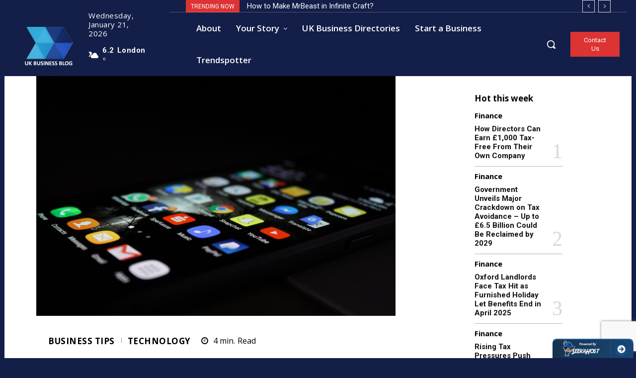

--- FILE ---
content_type: text/html; charset=utf-8
request_url: https://www.google.com/recaptcha/api2/anchor?ar=1&k=6Lf6gMsUAAAAAMJbdvo_3Tb9CNZM16buGsj_QBBe&co=aHR0cHM6Ly9idXNpbmVzcy5jbGlja2RvLmNvLnVrOjQ0Mw..&hl=en&v=PoyoqOPhxBO7pBk68S4YbpHZ&size=invisible&anchor-ms=20000&execute-ms=30000&cb=1rb0pqtamppm
body_size: 48592
content:
<!DOCTYPE HTML><html dir="ltr" lang="en"><head><meta http-equiv="Content-Type" content="text/html; charset=UTF-8">
<meta http-equiv="X-UA-Compatible" content="IE=edge">
<title>reCAPTCHA</title>
<style type="text/css">
/* cyrillic-ext */
@font-face {
  font-family: 'Roboto';
  font-style: normal;
  font-weight: 400;
  font-stretch: 100%;
  src: url(//fonts.gstatic.com/s/roboto/v48/KFO7CnqEu92Fr1ME7kSn66aGLdTylUAMa3GUBHMdazTgWw.woff2) format('woff2');
  unicode-range: U+0460-052F, U+1C80-1C8A, U+20B4, U+2DE0-2DFF, U+A640-A69F, U+FE2E-FE2F;
}
/* cyrillic */
@font-face {
  font-family: 'Roboto';
  font-style: normal;
  font-weight: 400;
  font-stretch: 100%;
  src: url(//fonts.gstatic.com/s/roboto/v48/KFO7CnqEu92Fr1ME7kSn66aGLdTylUAMa3iUBHMdazTgWw.woff2) format('woff2');
  unicode-range: U+0301, U+0400-045F, U+0490-0491, U+04B0-04B1, U+2116;
}
/* greek-ext */
@font-face {
  font-family: 'Roboto';
  font-style: normal;
  font-weight: 400;
  font-stretch: 100%;
  src: url(//fonts.gstatic.com/s/roboto/v48/KFO7CnqEu92Fr1ME7kSn66aGLdTylUAMa3CUBHMdazTgWw.woff2) format('woff2');
  unicode-range: U+1F00-1FFF;
}
/* greek */
@font-face {
  font-family: 'Roboto';
  font-style: normal;
  font-weight: 400;
  font-stretch: 100%;
  src: url(//fonts.gstatic.com/s/roboto/v48/KFO7CnqEu92Fr1ME7kSn66aGLdTylUAMa3-UBHMdazTgWw.woff2) format('woff2');
  unicode-range: U+0370-0377, U+037A-037F, U+0384-038A, U+038C, U+038E-03A1, U+03A3-03FF;
}
/* math */
@font-face {
  font-family: 'Roboto';
  font-style: normal;
  font-weight: 400;
  font-stretch: 100%;
  src: url(//fonts.gstatic.com/s/roboto/v48/KFO7CnqEu92Fr1ME7kSn66aGLdTylUAMawCUBHMdazTgWw.woff2) format('woff2');
  unicode-range: U+0302-0303, U+0305, U+0307-0308, U+0310, U+0312, U+0315, U+031A, U+0326-0327, U+032C, U+032F-0330, U+0332-0333, U+0338, U+033A, U+0346, U+034D, U+0391-03A1, U+03A3-03A9, U+03B1-03C9, U+03D1, U+03D5-03D6, U+03F0-03F1, U+03F4-03F5, U+2016-2017, U+2034-2038, U+203C, U+2040, U+2043, U+2047, U+2050, U+2057, U+205F, U+2070-2071, U+2074-208E, U+2090-209C, U+20D0-20DC, U+20E1, U+20E5-20EF, U+2100-2112, U+2114-2115, U+2117-2121, U+2123-214F, U+2190, U+2192, U+2194-21AE, U+21B0-21E5, U+21F1-21F2, U+21F4-2211, U+2213-2214, U+2216-22FF, U+2308-230B, U+2310, U+2319, U+231C-2321, U+2336-237A, U+237C, U+2395, U+239B-23B7, U+23D0, U+23DC-23E1, U+2474-2475, U+25AF, U+25B3, U+25B7, U+25BD, U+25C1, U+25CA, U+25CC, U+25FB, U+266D-266F, U+27C0-27FF, U+2900-2AFF, U+2B0E-2B11, U+2B30-2B4C, U+2BFE, U+3030, U+FF5B, U+FF5D, U+1D400-1D7FF, U+1EE00-1EEFF;
}
/* symbols */
@font-face {
  font-family: 'Roboto';
  font-style: normal;
  font-weight: 400;
  font-stretch: 100%;
  src: url(//fonts.gstatic.com/s/roboto/v48/KFO7CnqEu92Fr1ME7kSn66aGLdTylUAMaxKUBHMdazTgWw.woff2) format('woff2');
  unicode-range: U+0001-000C, U+000E-001F, U+007F-009F, U+20DD-20E0, U+20E2-20E4, U+2150-218F, U+2190, U+2192, U+2194-2199, U+21AF, U+21E6-21F0, U+21F3, U+2218-2219, U+2299, U+22C4-22C6, U+2300-243F, U+2440-244A, U+2460-24FF, U+25A0-27BF, U+2800-28FF, U+2921-2922, U+2981, U+29BF, U+29EB, U+2B00-2BFF, U+4DC0-4DFF, U+FFF9-FFFB, U+10140-1018E, U+10190-1019C, U+101A0, U+101D0-101FD, U+102E0-102FB, U+10E60-10E7E, U+1D2C0-1D2D3, U+1D2E0-1D37F, U+1F000-1F0FF, U+1F100-1F1AD, U+1F1E6-1F1FF, U+1F30D-1F30F, U+1F315, U+1F31C, U+1F31E, U+1F320-1F32C, U+1F336, U+1F378, U+1F37D, U+1F382, U+1F393-1F39F, U+1F3A7-1F3A8, U+1F3AC-1F3AF, U+1F3C2, U+1F3C4-1F3C6, U+1F3CA-1F3CE, U+1F3D4-1F3E0, U+1F3ED, U+1F3F1-1F3F3, U+1F3F5-1F3F7, U+1F408, U+1F415, U+1F41F, U+1F426, U+1F43F, U+1F441-1F442, U+1F444, U+1F446-1F449, U+1F44C-1F44E, U+1F453, U+1F46A, U+1F47D, U+1F4A3, U+1F4B0, U+1F4B3, U+1F4B9, U+1F4BB, U+1F4BF, U+1F4C8-1F4CB, U+1F4D6, U+1F4DA, U+1F4DF, U+1F4E3-1F4E6, U+1F4EA-1F4ED, U+1F4F7, U+1F4F9-1F4FB, U+1F4FD-1F4FE, U+1F503, U+1F507-1F50B, U+1F50D, U+1F512-1F513, U+1F53E-1F54A, U+1F54F-1F5FA, U+1F610, U+1F650-1F67F, U+1F687, U+1F68D, U+1F691, U+1F694, U+1F698, U+1F6AD, U+1F6B2, U+1F6B9-1F6BA, U+1F6BC, U+1F6C6-1F6CF, U+1F6D3-1F6D7, U+1F6E0-1F6EA, U+1F6F0-1F6F3, U+1F6F7-1F6FC, U+1F700-1F7FF, U+1F800-1F80B, U+1F810-1F847, U+1F850-1F859, U+1F860-1F887, U+1F890-1F8AD, U+1F8B0-1F8BB, U+1F8C0-1F8C1, U+1F900-1F90B, U+1F93B, U+1F946, U+1F984, U+1F996, U+1F9E9, U+1FA00-1FA6F, U+1FA70-1FA7C, U+1FA80-1FA89, U+1FA8F-1FAC6, U+1FACE-1FADC, U+1FADF-1FAE9, U+1FAF0-1FAF8, U+1FB00-1FBFF;
}
/* vietnamese */
@font-face {
  font-family: 'Roboto';
  font-style: normal;
  font-weight: 400;
  font-stretch: 100%;
  src: url(//fonts.gstatic.com/s/roboto/v48/KFO7CnqEu92Fr1ME7kSn66aGLdTylUAMa3OUBHMdazTgWw.woff2) format('woff2');
  unicode-range: U+0102-0103, U+0110-0111, U+0128-0129, U+0168-0169, U+01A0-01A1, U+01AF-01B0, U+0300-0301, U+0303-0304, U+0308-0309, U+0323, U+0329, U+1EA0-1EF9, U+20AB;
}
/* latin-ext */
@font-face {
  font-family: 'Roboto';
  font-style: normal;
  font-weight: 400;
  font-stretch: 100%;
  src: url(//fonts.gstatic.com/s/roboto/v48/KFO7CnqEu92Fr1ME7kSn66aGLdTylUAMa3KUBHMdazTgWw.woff2) format('woff2');
  unicode-range: U+0100-02BA, U+02BD-02C5, U+02C7-02CC, U+02CE-02D7, U+02DD-02FF, U+0304, U+0308, U+0329, U+1D00-1DBF, U+1E00-1E9F, U+1EF2-1EFF, U+2020, U+20A0-20AB, U+20AD-20C0, U+2113, U+2C60-2C7F, U+A720-A7FF;
}
/* latin */
@font-face {
  font-family: 'Roboto';
  font-style: normal;
  font-weight: 400;
  font-stretch: 100%;
  src: url(//fonts.gstatic.com/s/roboto/v48/KFO7CnqEu92Fr1ME7kSn66aGLdTylUAMa3yUBHMdazQ.woff2) format('woff2');
  unicode-range: U+0000-00FF, U+0131, U+0152-0153, U+02BB-02BC, U+02C6, U+02DA, U+02DC, U+0304, U+0308, U+0329, U+2000-206F, U+20AC, U+2122, U+2191, U+2193, U+2212, U+2215, U+FEFF, U+FFFD;
}
/* cyrillic-ext */
@font-face {
  font-family: 'Roboto';
  font-style: normal;
  font-weight: 500;
  font-stretch: 100%;
  src: url(//fonts.gstatic.com/s/roboto/v48/KFO7CnqEu92Fr1ME7kSn66aGLdTylUAMa3GUBHMdazTgWw.woff2) format('woff2');
  unicode-range: U+0460-052F, U+1C80-1C8A, U+20B4, U+2DE0-2DFF, U+A640-A69F, U+FE2E-FE2F;
}
/* cyrillic */
@font-face {
  font-family: 'Roboto';
  font-style: normal;
  font-weight: 500;
  font-stretch: 100%;
  src: url(//fonts.gstatic.com/s/roboto/v48/KFO7CnqEu92Fr1ME7kSn66aGLdTylUAMa3iUBHMdazTgWw.woff2) format('woff2');
  unicode-range: U+0301, U+0400-045F, U+0490-0491, U+04B0-04B1, U+2116;
}
/* greek-ext */
@font-face {
  font-family: 'Roboto';
  font-style: normal;
  font-weight: 500;
  font-stretch: 100%;
  src: url(//fonts.gstatic.com/s/roboto/v48/KFO7CnqEu92Fr1ME7kSn66aGLdTylUAMa3CUBHMdazTgWw.woff2) format('woff2');
  unicode-range: U+1F00-1FFF;
}
/* greek */
@font-face {
  font-family: 'Roboto';
  font-style: normal;
  font-weight: 500;
  font-stretch: 100%;
  src: url(//fonts.gstatic.com/s/roboto/v48/KFO7CnqEu92Fr1ME7kSn66aGLdTylUAMa3-UBHMdazTgWw.woff2) format('woff2');
  unicode-range: U+0370-0377, U+037A-037F, U+0384-038A, U+038C, U+038E-03A1, U+03A3-03FF;
}
/* math */
@font-face {
  font-family: 'Roboto';
  font-style: normal;
  font-weight: 500;
  font-stretch: 100%;
  src: url(//fonts.gstatic.com/s/roboto/v48/KFO7CnqEu92Fr1ME7kSn66aGLdTylUAMawCUBHMdazTgWw.woff2) format('woff2');
  unicode-range: U+0302-0303, U+0305, U+0307-0308, U+0310, U+0312, U+0315, U+031A, U+0326-0327, U+032C, U+032F-0330, U+0332-0333, U+0338, U+033A, U+0346, U+034D, U+0391-03A1, U+03A3-03A9, U+03B1-03C9, U+03D1, U+03D5-03D6, U+03F0-03F1, U+03F4-03F5, U+2016-2017, U+2034-2038, U+203C, U+2040, U+2043, U+2047, U+2050, U+2057, U+205F, U+2070-2071, U+2074-208E, U+2090-209C, U+20D0-20DC, U+20E1, U+20E5-20EF, U+2100-2112, U+2114-2115, U+2117-2121, U+2123-214F, U+2190, U+2192, U+2194-21AE, U+21B0-21E5, U+21F1-21F2, U+21F4-2211, U+2213-2214, U+2216-22FF, U+2308-230B, U+2310, U+2319, U+231C-2321, U+2336-237A, U+237C, U+2395, U+239B-23B7, U+23D0, U+23DC-23E1, U+2474-2475, U+25AF, U+25B3, U+25B7, U+25BD, U+25C1, U+25CA, U+25CC, U+25FB, U+266D-266F, U+27C0-27FF, U+2900-2AFF, U+2B0E-2B11, U+2B30-2B4C, U+2BFE, U+3030, U+FF5B, U+FF5D, U+1D400-1D7FF, U+1EE00-1EEFF;
}
/* symbols */
@font-face {
  font-family: 'Roboto';
  font-style: normal;
  font-weight: 500;
  font-stretch: 100%;
  src: url(//fonts.gstatic.com/s/roboto/v48/KFO7CnqEu92Fr1ME7kSn66aGLdTylUAMaxKUBHMdazTgWw.woff2) format('woff2');
  unicode-range: U+0001-000C, U+000E-001F, U+007F-009F, U+20DD-20E0, U+20E2-20E4, U+2150-218F, U+2190, U+2192, U+2194-2199, U+21AF, U+21E6-21F0, U+21F3, U+2218-2219, U+2299, U+22C4-22C6, U+2300-243F, U+2440-244A, U+2460-24FF, U+25A0-27BF, U+2800-28FF, U+2921-2922, U+2981, U+29BF, U+29EB, U+2B00-2BFF, U+4DC0-4DFF, U+FFF9-FFFB, U+10140-1018E, U+10190-1019C, U+101A0, U+101D0-101FD, U+102E0-102FB, U+10E60-10E7E, U+1D2C0-1D2D3, U+1D2E0-1D37F, U+1F000-1F0FF, U+1F100-1F1AD, U+1F1E6-1F1FF, U+1F30D-1F30F, U+1F315, U+1F31C, U+1F31E, U+1F320-1F32C, U+1F336, U+1F378, U+1F37D, U+1F382, U+1F393-1F39F, U+1F3A7-1F3A8, U+1F3AC-1F3AF, U+1F3C2, U+1F3C4-1F3C6, U+1F3CA-1F3CE, U+1F3D4-1F3E0, U+1F3ED, U+1F3F1-1F3F3, U+1F3F5-1F3F7, U+1F408, U+1F415, U+1F41F, U+1F426, U+1F43F, U+1F441-1F442, U+1F444, U+1F446-1F449, U+1F44C-1F44E, U+1F453, U+1F46A, U+1F47D, U+1F4A3, U+1F4B0, U+1F4B3, U+1F4B9, U+1F4BB, U+1F4BF, U+1F4C8-1F4CB, U+1F4D6, U+1F4DA, U+1F4DF, U+1F4E3-1F4E6, U+1F4EA-1F4ED, U+1F4F7, U+1F4F9-1F4FB, U+1F4FD-1F4FE, U+1F503, U+1F507-1F50B, U+1F50D, U+1F512-1F513, U+1F53E-1F54A, U+1F54F-1F5FA, U+1F610, U+1F650-1F67F, U+1F687, U+1F68D, U+1F691, U+1F694, U+1F698, U+1F6AD, U+1F6B2, U+1F6B9-1F6BA, U+1F6BC, U+1F6C6-1F6CF, U+1F6D3-1F6D7, U+1F6E0-1F6EA, U+1F6F0-1F6F3, U+1F6F7-1F6FC, U+1F700-1F7FF, U+1F800-1F80B, U+1F810-1F847, U+1F850-1F859, U+1F860-1F887, U+1F890-1F8AD, U+1F8B0-1F8BB, U+1F8C0-1F8C1, U+1F900-1F90B, U+1F93B, U+1F946, U+1F984, U+1F996, U+1F9E9, U+1FA00-1FA6F, U+1FA70-1FA7C, U+1FA80-1FA89, U+1FA8F-1FAC6, U+1FACE-1FADC, U+1FADF-1FAE9, U+1FAF0-1FAF8, U+1FB00-1FBFF;
}
/* vietnamese */
@font-face {
  font-family: 'Roboto';
  font-style: normal;
  font-weight: 500;
  font-stretch: 100%;
  src: url(//fonts.gstatic.com/s/roboto/v48/KFO7CnqEu92Fr1ME7kSn66aGLdTylUAMa3OUBHMdazTgWw.woff2) format('woff2');
  unicode-range: U+0102-0103, U+0110-0111, U+0128-0129, U+0168-0169, U+01A0-01A1, U+01AF-01B0, U+0300-0301, U+0303-0304, U+0308-0309, U+0323, U+0329, U+1EA0-1EF9, U+20AB;
}
/* latin-ext */
@font-face {
  font-family: 'Roboto';
  font-style: normal;
  font-weight: 500;
  font-stretch: 100%;
  src: url(//fonts.gstatic.com/s/roboto/v48/KFO7CnqEu92Fr1ME7kSn66aGLdTylUAMa3KUBHMdazTgWw.woff2) format('woff2');
  unicode-range: U+0100-02BA, U+02BD-02C5, U+02C7-02CC, U+02CE-02D7, U+02DD-02FF, U+0304, U+0308, U+0329, U+1D00-1DBF, U+1E00-1E9F, U+1EF2-1EFF, U+2020, U+20A0-20AB, U+20AD-20C0, U+2113, U+2C60-2C7F, U+A720-A7FF;
}
/* latin */
@font-face {
  font-family: 'Roboto';
  font-style: normal;
  font-weight: 500;
  font-stretch: 100%;
  src: url(//fonts.gstatic.com/s/roboto/v48/KFO7CnqEu92Fr1ME7kSn66aGLdTylUAMa3yUBHMdazQ.woff2) format('woff2');
  unicode-range: U+0000-00FF, U+0131, U+0152-0153, U+02BB-02BC, U+02C6, U+02DA, U+02DC, U+0304, U+0308, U+0329, U+2000-206F, U+20AC, U+2122, U+2191, U+2193, U+2212, U+2215, U+FEFF, U+FFFD;
}
/* cyrillic-ext */
@font-face {
  font-family: 'Roboto';
  font-style: normal;
  font-weight: 900;
  font-stretch: 100%;
  src: url(//fonts.gstatic.com/s/roboto/v48/KFO7CnqEu92Fr1ME7kSn66aGLdTylUAMa3GUBHMdazTgWw.woff2) format('woff2');
  unicode-range: U+0460-052F, U+1C80-1C8A, U+20B4, U+2DE0-2DFF, U+A640-A69F, U+FE2E-FE2F;
}
/* cyrillic */
@font-face {
  font-family: 'Roboto';
  font-style: normal;
  font-weight: 900;
  font-stretch: 100%;
  src: url(//fonts.gstatic.com/s/roboto/v48/KFO7CnqEu92Fr1ME7kSn66aGLdTylUAMa3iUBHMdazTgWw.woff2) format('woff2');
  unicode-range: U+0301, U+0400-045F, U+0490-0491, U+04B0-04B1, U+2116;
}
/* greek-ext */
@font-face {
  font-family: 'Roboto';
  font-style: normal;
  font-weight: 900;
  font-stretch: 100%;
  src: url(//fonts.gstatic.com/s/roboto/v48/KFO7CnqEu92Fr1ME7kSn66aGLdTylUAMa3CUBHMdazTgWw.woff2) format('woff2');
  unicode-range: U+1F00-1FFF;
}
/* greek */
@font-face {
  font-family: 'Roboto';
  font-style: normal;
  font-weight: 900;
  font-stretch: 100%;
  src: url(//fonts.gstatic.com/s/roboto/v48/KFO7CnqEu92Fr1ME7kSn66aGLdTylUAMa3-UBHMdazTgWw.woff2) format('woff2');
  unicode-range: U+0370-0377, U+037A-037F, U+0384-038A, U+038C, U+038E-03A1, U+03A3-03FF;
}
/* math */
@font-face {
  font-family: 'Roboto';
  font-style: normal;
  font-weight: 900;
  font-stretch: 100%;
  src: url(//fonts.gstatic.com/s/roboto/v48/KFO7CnqEu92Fr1ME7kSn66aGLdTylUAMawCUBHMdazTgWw.woff2) format('woff2');
  unicode-range: U+0302-0303, U+0305, U+0307-0308, U+0310, U+0312, U+0315, U+031A, U+0326-0327, U+032C, U+032F-0330, U+0332-0333, U+0338, U+033A, U+0346, U+034D, U+0391-03A1, U+03A3-03A9, U+03B1-03C9, U+03D1, U+03D5-03D6, U+03F0-03F1, U+03F4-03F5, U+2016-2017, U+2034-2038, U+203C, U+2040, U+2043, U+2047, U+2050, U+2057, U+205F, U+2070-2071, U+2074-208E, U+2090-209C, U+20D0-20DC, U+20E1, U+20E5-20EF, U+2100-2112, U+2114-2115, U+2117-2121, U+2123-214F, U+2190, U+2192, U+2194-21AE, U+21B0-21E5, U+21F1-21F2, U+21F4-2211, U+2213-2214, U+2216-22FF, U+2308-230B, U+2310, U+2319, U+231C-2321, U+2336-237A, U+237C, U+2395, U+239B-23B7, U+23D0, U+23DC-23E1, U+2474-2475, U+25AF, U+25B3, U+25B7, U+25BD, U+25C1, U+25CA, U+25CC, U+25FB, U+266D-266F, U+27C0-27FF, U+2900-2AFF, U+2B0E-2B11, U+2B30-2B4C, U+2BFE, U+3030, U+FF5B, U+FF5D, U+1D400-1D7FF, U+1EE00-1EEFF;
}
/* symbols */
@font-face {
  font-family: 'Roboto';
  font-style: normal;
  font-weight: 900;
  font-stretch: 100%;
  src: url(//fonts.gstatic.com/s/roboto/v48/KFO7CnqEu92Fr1ME7kSn66aGLdTylUAMaxKUBHMdazTgWw.woff2) format('woff2');
  unicode-range: U+0001-000C, U+000E-001F, U+007F-009F, U+20DD-20E0, U+20E2-20E4, U+2150-218F, U+2190, U+2192, U+2194-2199, U+21AF, U+21E6-21F0, U+21F3, U+2218-2219, U+2299, U+22C4-22C6, U+2300-243F, U+2440-244A, U+2460-24FF, U+25A0-27BF, U+2800-28FF, U+2921-2922, U+2981, U+29BF, U+29EB, U+2B00-2BFF, U+4DC0-4DFF, U+FFF9-FFFB, U+10140-1018E, U+10190-1019C, U+101A0, U+101D0-101FD, U+102E0-102FB, U+10E60-10E7E, U+1D2C0-1D2D3, U+1D2E0-1D37F, U+1F000-1F0FF, U+1F100-1F1AD, U+1F1E6-1F1FF, U+1F30D-1F30F, U+1F315, U+1F31C, U+1F31E, U+1F320-1F32C, U+1F336, U+1F378, U+1F37D, U+1F382, U+1F393-1F39F, U+1F3A7-1F3A8, U+1F3AC-1F3AF, U+1F3C2, U+1F3C4-1F3C6, U+1F3CA-1F3CE, U+1F3D4-1F3E0, U+1F3ED, U+1F3F1-1F3F3, U+1F3F5-1F3F7, U+1F408, U+1F415, U+1F41F, U+1F426, U+1F43F, U+1F441-1F442, U+1F444, U+1F446-1F449, U+1F44C-1F44E, U+1F453, U+1F46A, U+1F47D, U+1F4A3, U+1F4B0, U+1F4B3, U+1F4B9, U+1F4BB, U+1F4BF, U+1F4C8-1F4CB, U+1F4D6, U+1F4DA, U+1F4DF, U+1F4E3-1F4E6, U+1F4EA-1F4ED, U+1F4F7, U+1F4F9-1F4FB, U+1F4FD-1F4FE, U+1F503, U+1F507-1F50B, U+1F50D, U+1F512-1F513, U+1F53E-1F54A, U+1F54F-1F5FA, U+1F610, U+1F650-1F67F, U+1F687, U+1F68D, U+1F691, U+1F694, U+1F698, U+1F6AD, U+1F6B2, U+1F6B9-1F6BA, U+1F6BC, U+1F6C6-1F6CF, U+1F6D3-1F6D7, U+1F6E0-1F6EA, U+1F6F0-1F6F3, U+1F6F7-1F6FC, U+1F700-1F7FF, U+1F800-1F80B, U+1F810-1F847, U+1F850-1F859, U+1F860-1F887, U+1F890-1F8AD, U+1F8B0-1F8BB, U+1F8C0-1F8C1, U+1F900-1F90B, U+1F93B, U+1F946, U+1F984, U+1F996, U+1F9E9, U+1FA00-1FA6F, U+1FA70-1FA7C, U+1FA80-1FA89, U+1FA8F-1FAC6, U+1FACE-1FADC, U+1FADF-1FAE9, U+1FAF0-1FAF8, U+1FB00-1FBFF;
}
/* vietnamese */
@font-face {
  font-family: 'Roboto';
  font-style: normal;
  font-weight: 900;
  font-stretch: 100%;
  src: url(//fonts.gstatic.com/s/roboto/v48/KFO7CnqEu92Fr1ME7kSn66aGLdTylUAMa3OUBHMdazTgWw.woff2) format('woff2');
  unicode-range: U+0102-0103, U+0110-0111, U+0128-0129, U+0168-0169, U+01A0-01A1, U+01AF-01B0, U+0300-0301, U+0303-0304, U+0308-0309, U+0323, U+0329, U+1EA0-1EF9, U+20AB;
}
/* latin-ext */
@font-face {
  font-family: 'Roboto';
  font-style: normal;
  font-weight: 900;
  font-stretch: 100%;
  src: url(//fonts.gstatic.com/s/roboto/v48/KFO7CnqEu92Fr1ME7kSn66aGLdTylUAMa3KUBHMdazTgWw.woff2) format('woff2');
  unicode-range: U+0100-02BA, U+02BD-02C5, U+02C7-02CC, U+02CE-02D7, U+02DD-02FF, U+0304, U+0308, U+0329, U+1D00-1DBF, U+1E00-1E9F, U+1EF2-1EFF, U+2020, U+20A0-20AB, U+20AD-20C0, U+2113, U+2C60-2C7F, U+A720-A7FF;
}
/* latin */
@font-face {
  font-family: 'Roboto';
  font-style: normal;
  font-weight: 900;
  font-stretch: 100%;
  src: url(//fonts.gstatic.com/s/roboto/v48/KFO7CnqEu92Fr1ME7kSn66aGLdTylUAMa3yUBHMdazQ.woff2) format('woff2');
  unicode-range: U+0000-00FF, U+0131, U+0152-0153, U+02BB-02BC, U+02C6, U+02DA, U+02DC, U+0304, U+0308, U+0329, U+2000-206F, U+20AC, U+2122, U+2191, U+2193, U+2212, U+2215, U+FEFF, U+FFFD;
}

</style>
<link rel="stylesheet" type="text/css" href="https://www.gstatic.com/recaptcha/releases/PoyoqOPhxBO7pBk68S4YbpHZ/styles__ltr.css">
<script nonce="RTqsMoIesypAMGPYWcztmA" type="text/javascript">window['__recaptcha_api'] = 'https://www.google.com/recaptcha/api2/';</script>
<script type="text/javascript" src="https://www.gstatic.com/recaptcha/releases/PoyoqOPhxBO7pBk68S4YbpHZ/recaptcha__en.js" nonce="RTqsMoIesypAMGPYWcztmA">
      
    </script></head>
<body><div id="rc-anchor-alert" class="rc-anchor-alert"></div>
<input type="hidden" id="recaptcha-token" value="[base64]">
<script type="text/javascript" nonce="RTqsMoIesypAMGPYWcztmA">
      recaptcha.anchor.Main.init("[\x22ainput\x22,[\x22bgdata\x22,\x22\x22,\[base64]/[base64]/MjU1Ong/[base64]/[base64]/[base64]/[base64]/[base64]/[base64]/[base64]/[base64]/[base64]/[base64]/[base64]/[base64]/[base64]/[base64]/[base64]\\u003d\x22,\[base64]\\u003d\x22,\x22w5PDnMOLwpHCsnrDnMKfUcOjK8K7wpbCtsKFw63Ct8KHw4nCgMKwwo9bbgQMwpHDmH/CrTpHWcKMYsKxwpDCrcOYw4cKwpzCg8KNw6IVUiVvHzZcwodnw57DlsOzcsKUESvCk8KVwpfDlsO/[base64]/DjGjDmcO+S8KoBn8Gw7HCtcOYM2szY8KnZikWwrggwroJwqk9SsO0HmrCscKtw5guVsKvVA1gw6ECwrPCvxN+R8OgA3bCv8KdOmHCn8OQHD55wqFEw540Y8K5w4fCpsO3LMOoWTcLw4PDjcOBw70FDMKUwp4Hw4/DsC5BZsODexTDtMOxfQbDpnfCpWbCscKpwrfCq8KzEDDCs8OPOwc7woU8AwNlw6EJel/CnxDDkygxO8O0ScKVw6DDpm/[base64]/CohQRDsKPNWHDlsOTNWbDocO9UcOPCCw+w6fDr8OWZT/CnsOkb03DnUUlwpNBwp5zwpQ/wpAzwp8oT2zDs0LDjMOTCRcsIBDChcKMwqk4DXfCrcOrVQPCqTnDqMKAM8KzBcKQGMOJw6NKwrvDs1XCjAzDuBMxw6rCpcKEeRxiw65KesODcMOmw6J/IMOWJ09zUHNNwrcuCwvCvhDCoMOmf3fDu8OxwqTDvMKaJwQYwrjCnMOow7nCqVfChj8QbgpXPsKkJMOpMcOrWMKiwoQRwoTCgcOtIsKaQB3DnRYDwq45dsKewpzDssK1wrUwwpNWDm7CuUXCgjrDrWHCtR9BwrEZHTcEMGVow7Y/RsKCwrTDgF3Ct8OWHnrDiAvCpxPCk11Wck8daykhw598E8Kwe8O1w55VUVvCs8OZw53DtQXCuMOedRtBLSfDv8Kfwqsuw6Q+wofDgnlDbMKkDcKWUl3CrHoQwrLDjsO+wqA7wqdKRcOzw45Jw4QkwoEVRMKbw6/DqMKbBsOpBV3CoihqwrnCv0fDhMK7w5I6IcKpw6HCmSIZPFjDhBJeP3bDnmtPw5HCu8OKw7JYZR04BsOowqTDgcOmQMK9w7Bkw78lUMKpwrkhdsKdIHcRN0RUwovCnsO/wpbDrsOaNzZ2woINa8K9NCPCimvClMK8wrMzIW4kwqVLw5xMPcK3GcOYw7AIVlQ9Wh3CssO4esOLUMO1HsORw7w9wplUwqXCjMKPw54MDUPCv8K0w7k2DWLDlcOww6jCp8OQw604woNpcX7DnibCqhbCoMOfw7/CrCwXKsKpwoHDv1NOFRvCp3c1wqluIsKVX2lUcG3Djl56w7t1wqfDnlnDsHcwwqZkMmfDr3TCpMODwrBGanPDn8KQwp3CksOPw6YNb8KtVRnDrsO8IQtcw7s9fSBBdcKbPMKEN0/DrBgBRnPCtnthw45VJjjCh8OxcMOQwr/Dr0PCpsOMw5jCl8KfNSsFwr7CgMKUw785wqJ8LcKlLcOEX8OQw6VywoTDizvDqsO9EQ/Ci0bCjMKRSiPCjcOFdcO4w4/[base64]/[base64]/CkhTDgmk5OMK8woEow67DoAU8w4N8S8KGw5zCrsKiGQzDmltgwpDCukFmwph5SnLDhB7CscKnw7XCuDHCoR7DhSl6XMKBwrjCv8K1w4zCrRcNw6HDvsO/UinCucOpw4DClMO2bhozwrTCnC0kH19WwoHDq8O1w5XCqR91cX3DrR/ClsK4J8KdQmZ3w7LCsMKZTMONw4h+w7Btw6LCl3HCsW9DEyvDtsK7UcKdw7Ubw5PDrl7DnWAZw5HCkV/CusOJFl8xHVF1aVrDrXB9wrXDgXjDt8Oiw5TDixfDmsOaRcKIwp/CgcOqO8OUCDLDtDMOXsOLRmTDh8ODVsK6PcKdw63CosOOwr4gwpTCnkvCsHZRW3dMX2/Do2fCvsOwd8OOw4XCiMKewrfCqMOuwpoxeV8UIDQVXD0tZMOZwqnCqR7DhREcw6J9wozDu8KZw7k+w5/CnsKLeyBAw4IpScKrXQTDmsOvGcKdSxhgw53DvwTDkMKabWhoOsOYw7bDmkUjwp3DocOfw5B7w7vCtiBVEMO3asOGHnDDqMKOWkZxwpgAOsOZA0bDsGt4wpUFwoYPwopwSgrCnBzCrVfCtj/[base64]/CicOBw7bCikvCpEFVZW8rw5rCvzQ7w4IMIcKrwq16TMOxPQlwO0UvTsOjwq/CoA1WFsK1wq4gZsOUWcODwpXDmWdxw5nCoMKtw5Bew7UnBsOrw4nDg1fDnsKPwoPCicOjXMOBDQzDlwfDnTvDscKAwoHCtcOaw41KwoIgwqvCqFXCosO6w7XCnFTDrMO/[base64]/RsOKwqZKLMOgUxpNH8O4J8OHDBgFw7k2wqXCr8OOwoR6w7DCghfDswxiURfCkT/CgcKQw5NQwr3DlSbCkDsawp3Cm8OewrPCriZCw5bDlEnCk8KzHMKVw7bDnsKCwpzDhU0vwpl5wozDrMOcF8KawqDCqD8rDSNzUsKxwrxPQTFwwolaLcK7w5DCu8O5OxjDlMKFfsK6R8K9M21zwoXCtcKzL2zCiMKMKB7Cn8K/YcOIwrwjZhvCpMKMwqDDqMO0WMKaw4oew5tZAQ46P0Jhw6XCo8OSbVRcXcOewo3CmcOgwoJ7wp7DmnQ8JsK6w7Z8NwbCkMKPw6TDn3XCpy/Du8Kqw4FIdyV/[base64]/[base64]/Dg8O2Y1p/eMOuE27Do8O3OcKMej7Dj2YSw6TDvsOmEcO+wovDihHCucKLRlHCvVZYw7p1wo5Hwph6V8OnLWcjTRM0w54mCDrDrsKQXsOCwqjDn8K2w4RgNjHDiFbCuHFAUDPDt8O4KMKkwoQycMKUbsKWQcK3w4AGcQdIfj/[base64]/ChFHDtmHDmMONw6/DusOcwrFkKcO8LjB9PHUPOinDjUTCrwPCvHTDsV4oLsK2Q8KfwofCozfDsGHDlcK/ZRnDrsKJD8OdwojDosKTU8OPP8KDw68/NWsDw4fDjnnCnMK3w5DCiT3CpFLDiCtaw43CncO0woA7UcKiw4XCsT3Dp8OtEAXCqcOaw74JBzZHCcOzJhZdwoMLYcOywpTCh8KNL8Kdw4/Dv8KXwrbDggFgwow0wpsPw53Ch8KkQWjDhUvCpcKtRBgSwoBZwoNXHsKFcDsWwprCgMOGw5kcCys4X8KEY8KgZMKpdDQRw6BGwqZ7LcO4J8OUKcKUV8Ouw4ZNw4/ClMKjw7XCgWYeH8KMw68sw4XDksKlwqEHw7wWFghOdsOdw4ssw7ACbgzDvCPDsMOyEW7DisOMwqvChT7DhAx1XyxEIBXCnkfCu8KEVxEewp/DmsK/CCICGMOoBwwWwrRDwopCFcKRwoXChSgAw5IQJH/DrSfDgcOYwokTB8KbFMOFwok1PxfDrcKOwoDDjMOPw6HCuMKSfDzCqMKlEMKlw5NFe1dFFy/CjMKUw5rDl8KOwobDqRd0HTl1WhXCgcK/SsO1EMKEw7vDksOSwqNEK8OXZ8KDw5nDnMOqwo/CmHgUPsKGSQ4bIcKSw4Qba8Kba8KAw4fDrMKtSTxVPWjDoMOpfMKZC08sVH/ChcOVGXwKIWUKw5xRw4McHMObwodFw7zDqCdjN23CtcK6w5AMwrodFyQaw5fCs8KuGMK7dxbCtMOYwpLCqcKEw6HDisKQwpjCvyzDvcKdwoM/wozCt8KhTVTCtDxfWsKiwo7Ct8O7wrwZw41desKmw7JJHsKlGcOow4bCvS0Lwp7Cn8OvS8KjwoRnJU0SwrJHw7XCqsO5wovCkRjDsMOUdQfDpMOOwpfDrmI/[base64]/[base64]/DicOawpp/ZcOqw5UqwrjCiUvClC/[base64]/DiywmdcKOw6/DjMKgaMOKw6Rcw60jwpnCqhNtw5dnNBJzcBZWNsO9O8OcwrUgwpHDkMKowoBzUcKgw6RvJsOqwo4FPSMOwpREw7zDs8OVMMKdwqnCo8OPwr3CjMO9dBwPLXDDlgtXM8OUwr/DlzXDjnrCgzHCncOWwogiDAjDpk/DlsKqQ8OHw55vw5QNw6fChcOOwoVjfTzCjAxPVSIdwoLDtsK5CcOnwrDChghswoAEMzjDpsO4ccOCH8KbecKBw5XDnGtJw4bCjsKzwpZjwp/[base64]/Dt8O9U1UAw6HDosKXYmTDvcKIwrXCo37Ck8OWwqwuNsOJw65bfX/DlsKLwobCiTnCkS7CjsKVIlvCq8OmcUDCvsKFw7MzwrPCqgt+w6PCrlrDn2zDgMO+w5zDmUkUw6TDoMKYwpDDnGjCpMKbw4jDqsOsXMKVEwMpGsOtAmIBPlINw6tTw6TDvDnCs33DtMOVOEDDhQTCnsOYKsKPworCpMOVw58Uw4/DhHrCqyYfFHo3w5PDoTLDpMOhw5/CmsKIVsOQw6owKQhTwqsRH0ZCIhN/[base64]/w7HDkVoCw6XDhMK0wobDpMKtw6kAEANZO8OaBMK6w7zCrsOWDRbCkMOTw4tFXsOdwp0fwqlmw7HCpcO6csKwfF8yfcKnZBvCncKyB3tdwoAEwqFkVMOkbcKoZxxuw7k+w7zDjsK8RCjCh8OswrLCuCw9OcOiPWY/[base64]/DvcKGw4QYwrbCtUgYP8O1dmFDwpp7BsK7cD3ChsOSYwnDiFoxwohvGMKnO8Osw6RbasKceiPDiRB5wrAWwq1cfwp1A8KVQcKbw45PRMOAbcO/YH0JwqTDkRDDo8KLwo0KAn4EcDc/w6bDnMOcw4fCm8O2el7DsXNNacKXw4AtUMODw6PCizQ3wr7CmsKmGmRzwrAAEcOcLsKdwoR6EELDq0IGacKwJCXChMKzKMKjWFfDtHPDs8OIUwkPw6h/wprCk23CqErCkBTCucO9wo7CtMK8I8OewrdiAsO1w5EFwok1fsO3OXLCnkQKw53Dk8OFw7XDokbCgFbClzdiPsOzRMKqIiXDtMOpw6RDw5kgfhDCnj/Cs8KzwpTCrcK4wqDCpsK/[base64]/DjMKhw453w4NWw7zCuRx4fsK6w5vCkcKnw7rDty/CkcO+N3x6w58Va8Obw6d/c0bCshPCu1YhwpfDlA7DhnjCssKoecOPw69/wqvCklnCojzDtsKsPnDDi8OuU8OGw7zDhHVdLXDCpcOkUnPCo2pAw4fDucK6dU3Dm8ObwqAewrULEsK/KMK1V3/CgjbCpAAFw4d0O3LCvsK1w6nCkcOhw5zCisOAwpE7wpM7wobDvMKGwo/[base64]/wpVQwp3Dkh/CocONdsKSw73DsQrDgllkCRfDqkU7X0jDjjDCu3PDtC/DvMKdw7pvw4PDlMKAwog2w4V7XHEdwosqC8OUR8OpPcKwwoAMw7ROw4/ClhbDocKLTcKuw6vCuMOTw7xXW13CtTPCg8OjwrjDmQkEayt5w4t+AsK9w4BpTsOQwohPwpZ7esOxEg1pwrvDusODLsOXwqprfQPCmS7CuhzCtV8BBgnClVvDrMOyQ2ACw5FKwp3Cq39TdmQHYsOcQD/CpMOkPsOGwodaGsO3wo8Qwr/[base64]/[base64]/Cm8Kcw4VTw75qwprDtcKvX8KtwpDChVXCgcKIf1vDrMO6wqAtBQPCo8KvN8O0A8KCw7LCqcK4JD/DuE/CpMKvw40mwrJHw7pgcms9Jz9YwoHCiVrDnhxkQhZPw5chVV8jE8OFFmFLw4o7FywowoAuU8KxSsKdYhXCk2fDssKjw4PDuVrDu8KzYDYsMjrCosK1w7bCscKDX8OafMOKwqrCrR/[base64]/[base64]/IHEQwrFMM2t2C8KRbjfDhAMjIVQWw47DucOtWMOJf8O6w4wow4hKw6zCmMO+wpHCh8KTJSzDo0/CtwVGex7ClsOdwrEdWCIJw4jCnHsEwprCu8KhN8O9wrcUwop9wp1RwpdfwoDDkk/CtG/[base64]/[base64]/wpAswqbCkMK3woHDvF7Dl0o9wq8QRcO0w4xjw5LDtsOlFcKgw5XCs2EEw5wyGsKMw7MGSFkQwqjDjsKdGcOPw7g2WCzCtcOPRMKRw4zCicOLw7d1CMOywqHCnMO8csK2dlvDucOXwofCpzvDtTbCgsKiwr/[base64]/DmcK0HRvCkh7Cn0/Cq2RgI8KLEW3Cqx5Cw4lMw6tdwpfCtVc5wqADwo7CgMKiwppcwrnDi8OqFg11esKKa8OAQcOTwr7CnlHCsTvCnjwLwrzCrUrDqBcdUMKrw6XCvMKkw5PCmsOew57Cp8OpWsKdwo3DoVDDsHDDksORScKhFcKtJgBHw5PDpk7Cv8O/OMOiRMKfEDcJYcOJYsODeRLDnypgTsKqw5fCtcO1w7LDv3Qqw5gHw5J8w5NhwrXCpALDvg5Vw5PDqQXCmcO7JhIuwp0Gw6Yaw7Y1OsKqwr4ZDsKvwo/CpsKJXsKqXwVxw4jCrMKwDB9OAlXDosKbw53ChDrDqR3CqsK4FDTDiMOBw5TCtBY8VcOJwrU5XVlOW8K+wrnClk/DoUpKw5d3Z8OfVBJCw7jDtMOVE2pgYgTDs8KfAHjClCrCp8KRc8O/UFg3wpx2YcKMw6/[base64]/DoMK/w6rDjsKYIsOvMSkiOMKTcXYFOsK/w77CiRrCrcO5wofCpsOpUTLCmxAWesK8OmfCl8K4NcOLfCDCo8OKVMKFIsKiwrbDij0vw6QDwqPCjcOwwqlJRSnCgcKswq07SBByw7s2C8KqOFfCrMOJEQFSw5/CsA8ia8OsJ3HCjMOswpbCnxnCoBfCpcO9w5XDvUwVW8OrFHzCkXvCgsO0w5R4w6nDisOUw6s6EjXCn3tFwoxdD8KmcypoQ8Kew7h2U8OHwq/Dp8OvP0PCmcKcw4vCuj7DpcKZw5bDhcKQwqUxwrpQYWpzwrHCiyVEbMK+w43CisKtdsK7w5/DhsO7w5RqYHg4NcKbOcOFwqYZPsKVDcOnBsKrw5TDmljDm3TDp8OCw6nDhcKmwqlUWsOawrbDpVdbChrClQYdw6hqwowWwpnCqxTCqMKDw6DDkVxIw6DChcKrOQnCucOmw75jw6XCgRt2w7VpwrInw5p0w5/ChMOUScOrwr4WwpdGF8KWEMOfWgHDm3zDpsOSLMKmNMKbw4lOw69FCsO/wr0FwpZKw7QbPcKFw5bClsOFcW0vw4cmwrzDvMOWBcOvw5/[base64]/wr/[base64]/w5Msw7rCrcK7wroCPSIzbE8PVcOfDcOEw7tOecKSw4cVwqhPw4LDtjzDuRjCpsK4Wn8MwprCoSV0w63DmsK7w7ASw7d4UsK3w78vFMK5wr8Dw7bDmcKRdsKUw6fCg8O4esKtH8KAaMOpLC/CswvDnAlAw57CuHd+Ln7Cv8OidMOpwo9Pw6kYasOLw7HDscKkSQzCuCVVwq3DtXPDsh81wqZ8w4HClUskUF0hw7rDl0MSwp/DmsKgwoMfwoAVw5LCu8KUaAwRFBHDmVdwQ8KdAMOYd0jCsMORXlhaw7rDhsOLw7vCgyTDgMOYagMLwo8Jw4DCuWTDmcKhw7/CjsKAw6XDuMKPwpN9SMKiA3tpw4MaUF9ww60mw7TCiMKZw6hLJ8KuacOBIMKJDG/CqRnDiREJwpXCqsOnOzpjbE7DvXU2PX7DjcKdXUzCrTzDtVzDpX8Dw6Q9LxfDjcK0GsKtw5zDqcKzw7HCqxIRCMKAGhrCsMKhwqjDjC/Chl3CkMOgXMKaU8KhwqZLwoHCgB17Ok95w7tjwpVBPHVcbkNfw64rw74Ww73DgFZMJzTCh8O5w59+wosZw77CnsOtwp/DgMOJFMOzLSUpw4pawq5jw7ciw5RewpzDujbCp2fChsOcw6s5B018wr/Dn8K/c8OtAUYjwpc+YAMEb8OAbz4nWMKMfMO5w4/DlMKRAmPChcKFfgNdc0lUw7LCp2zDj0bCvkMldcKodSjCkRx8QsKkNcOHHsOuw7jDicKdLU4Ow6XCksOpw6oCXkxUUnbCkD9mw7/CicKsXX3CgyVsDzPDq3XCncKLLz8/[base64]/[base64]/CqnlLw4owPsOKwqDDusK5w5DDmDc1dMKlX8K0w71rDgDDmsOAw5IfCMKxf8OoN0DDiMKOw4RdPENjQCrCowPDpMKtORLDmgJ3w5PCr2bDkArDj8KODEzDvjrCrMOYUHocwrl7w4QcfcOoPFhUw7nCnHnCn8KfCl/ChVLCpwpawrvDrXTCh8ObwqvCqz9nYMOiSMK0w5tPF8Kqw6UjDsKXwqvCvF5magJgDVPDm09HwrQ5OlQqdURnw60pw6jDmTFxesObNSTCkijCknTDgcK0Q8KHw6JnBjYuwqo1eA49WMKgCGU3wr/CtgxZwr5FccKlCSswP8OFw5HDjMOgwrLCncObYMO4w40dS8KAwojDvsK8wr/Dt3wlWzDDr0Ehwr/[base64]/CsMKHMxonwr8rw6tlwo7DkVjDtj/[base64]/wqRgTgcOw7VxDWEMMUXDkcO1BWvCgXPCpXTCk8OeDlPCiMO+HTbCgHnCin5HOcO8wq/[base64]/DqsKFwoTDtcKfw6wYWi0Iw7YWF8Opa8O7CV/CicKMwqnCscOEJcOLwrsHJsOFwo3Co8Kvw7V2VsOQUcKDDRzCpcOTwowZwohFw5vCn1HCjcOhwrfCoBTDn8KzwqrDksKkFsKjZ1VKw4zCoxEHf8KJwo3Do8Kaw7LCsMKtWcKyw4PDtsKGDMODwpTDkcKmw7nDh2gWC2UAw6nCmR/CvFQgwrkFGDtVw7RYTcOjwolywpbDssK8eMK/G05VRyzCjsO4FCsLfMKrwqAhBcOQw7XDmWsIeMKqP8Obw7PDmAPDqsOww5RhJcOkw5DDpVBCwozCqsK0w6M3AiNrdcOcVhXCo1I9wporw7HCvADCvAbCpsKIw7gNwr/[base64]/DpVU7V3rCjBU4P8KXecO1w4Y7f8KlScOrF2Akw6jCoMOiPwLCjsKJwpsuX23Dv8OPw4Fhw5VzLsOOGMOIEw/CrHZbKcKnw4XDtBVgfsO4HMOgw4IebsOJwoIuNnE3wrUcAkTCicOFwp5reAvDvltMPAjDjS0BKsO+wr7CvUgVw7/[base64]/CiRHCqEvCpw3DlR3DlMOgw5fDk8KHwr5DJzIQGEtWYF/CqSLDrcOew4PDu8OZQcKAw5VCBCfCnGFxSCnDp1BGbsOaAMKpCR7CuVbDkQzCt1rDgAfCoMOvFVZJw6rDiMOTK3rDr8KnNsORwp9RwqHDiMOqwrnCqMOPw5nDicOXF8KIdCvDt8KVY3MOw7vDqzvCj8K/JsKSwqpHwqjCgcOPwrwAwoHCl3QxDcKaw7kRUQJiS05KeUEzXsOLw45adh/DmkHCtTs5F3rCksOZw4ZITFNiwpUnfUN1cjJ8w75Yw5kGwpU0wpbCuAbDuVTCtR3Chz7DmEp+ODUGX1rCvwhaMsOGwo3Dg07CrsKJVMOvE8Oxw4fDocKCGcKew4p4wpjDlgPCocKZZzoxViYdwrtpM0dNwoAjwrheAMKJMcOlwrQCPGfCpDTDrXXClsOYw5Z/[base64]/WmjDknZYDcOBccOIwqfDtsKSOBBwb8OCOCw8W8Kdw6DCrAkTwo1bUAzCvVRgSCXDpsOlw7rDoMOhKQjCgCUYI0XCpkLDjcObDFjCiBQwwr/CucOnw67DmgnCqlAUw57DtcOywr04wqLCi8OfJ8KZK8K/w6zDjMOlLT4gUGPCgMOXBsOOwooSKcKpJ0vCp8KlCMK7JCvDtlnCuMOywqHCgirCpsKoDMOgw5nCnzw/JRrCmwkIwrvDnMKJPMOAYcOTNMKyw7nDtVXDlMOfw6jCk8KzYmZ4w4zCq8O0wofCqkMwQMOmw4/[base64]/Dl37DhBnDmg5Ow6PCpgfDmsO0w77CmyzCg8OXbV9zwpM1w6EDwpXDosOXSyxDwrJzwoQcXsK8QcO7c8K3R0hBScK1LxfDusOWe8KIUR9DwrvCmsO/[base64]/wrbCrUQ6woQMw5ZZw73ChMKYw6PDmF3ChhTChcOBMxnDsg3CpsKXI15ww4J0w7/DgsKOw4IcMWTCosOaEhBbMURgN8OTw6kLwqxEAG1/w4dUw5zCt8Obw5bDoMOkwp1eMcKbw7pXw4HDpsO+w5AmGsO5bHHDncOuwrUeIcKyw4TCgMKLY8KVwr1Gw7IXwqt3wp7DhsOcw6ICwpPDl0zDkGYNw5bDiHvDrQhBXkjCqF/DisKJwovClUbDn8KIw4fDuQLDlsO7VsKRw4jCksODO0pKwq/CpcOQXk7Cn2Vcw6zDqC8Bwp4Rb1XDugA1w40DSxzDtkzDjlXCgWc3IgIaNcOdw7N5X8KpAxrCusOQwpvDg8KvH8O1ZsKGworDuw/Dq8O5Rmgqw6DDtx7DuMKUL8OeAMOrw6/Dq8KdHcKtw4bCmsO/TcO0w7/Cl8KywoDCpMOpfxRQw5jDoiHDvsK0w65xR8KKw4d4UMOxC8OdMSDClsO9AcOUWsOgwpQMacOMwoLDuUB9wpEbLggxTsOSCTXCvnMQHsONbsONw4TDhSfCsm7Dvlcew7LCkkURwr7Clg5WPRXDkMKNw6Ngw6M6I33CoVdfwo/[base64]/CpF3CuU0DwoIDY8K2w4J8wpUFw5pnF8Knw6jDh8K1wp1afnjDsMOKfwUyCcKlR8OCK1zDjcOTOsOUKyVwZ8K1QEHCmMOUw7bCgMO0MArDm8O1w5DDvMKwOw0RwqjCpW3CuT0/[base64]/CisKZw5/[base64]/Cs3IuwrbDh18hZ8OLwrrDk1wvAAsyw5fDt8OsNFZvf8O2TcKjw4jCkSjDpsO9GMKWw5F7w6bDtMKUw6/DkQfDtFrDtcKfw53ChUvDo0rCmcKqw4Fiw6Fnwql/bBMswrrDv8Kcw7gPwp3CisKmXcOtwpFsAMORw7kIJ0PCumFcw7hFw5IQw4s4wo/Cr8OkLl/DtHTDpxPCsxjDhcKZw5HCisOcQsOmXsOhfRRJw4Nvw5TCp3DDmsOhJMOxw6cUw6/DpgZXGxHDpgzCsAtCwq/DnzUUHR7Cq8KaXDhQw5kHY8KcR0XDrwspDMOdw4sMw7vDp8KtNQjDl8Kpw49xHMOFD1vDoxY0wqZ3w6IbFVsOwpjDnsOdw6otGmpgFGPCisKXNsK5bMKjw7VnFwIPwpAxw6/Cl0sAw4HDgcKYAsO3IcKGbcKHb3jCvUFpV2LDrsKFwpVAAcO5w7LDhsKMbW3Cuw3DpcOkI8KGwqAKwqfCrMOxwp3DtMKTfMOTw4vCjncFfsOnwoLCu8O0dkrClmcBB8OiBUJuw7bDoMOlcXzDiE0JUMOzwqNcblx1dELDvcKfw61HbsOwNWHCkR/DoMKfw6F7wo8IwrTDi1bDp2wQwqHCusKfwo9lLMKofsOFEXXCqMK2GHYuwqEMCEk4amTDlcK/wqcFRFFUPcKBwofCrlnDucKuw6JPw5dpwozDqMOIAAMXAsOsAirCg2zDvsO2wrUFL1nCqcOAUkHDq8Oyw7gzw4Nbwr12PHDDvsOpPMK/Y8KcRi1pwpbDlAtcCQvDgkpeFcO9KD5Iw5LCn8KtL0HDtcKyAcKGw5nCksOOE8OHwokhw5bDkMKDMMKRw6TCisKtH8KPH0/DjSbCnQxjTsK1w5PCvsOjw6lVwoE8P8KRwot+AGTChwZABsKMB8KDBk4Zw55qB8OfUMOhw5fCi8KcwqYqTWLCjcKswrrCqCTDsxDCqsOBPsKDwojDsk/DmmXDoUrCmS4+wrUnQcOLw7nCoMOWw606wpnCocOmNRVhw6huQsOAcXxRwpQnw6bDs1VQa3DChjbChMKIw5VDfsO0wqAdw5Q5w6zDpsKuPXcBwpXCt1UebsKiY8KiK8O1wpzChFAdb8K2wr/[base64]/Cq2ZyR0Qhw4JTwqPDqFrCv1nDqMOUw6cJwrbCikEaNw5OwpnCmnwRLGJrAwnCt8OGw5UXwrE1w5hMBMKILMKYwp4NwowxZnzDu8OUw4FEw7DCqigywp4BfcK2w4bDuMOVZsKkPVDDoMKLw5jDtiVlY28ywpArNsKSBMOESB/CicOFw67DmMOgNcOqLl89KnZBwpXCqSxDw6PDs13DgWM7wpLDisKUw5TDlzTDlsKQP00EO8K6w7rDjnFXwqPDpsOwwpLDtcOcNgzCjXpiCj4TcAHCnVbCl0TCiXo0wpJMw73DvsOyG3R8w6LDp8OZw5sSWF3Di8K/aMOgYcOgA8KfwrdfCgcVw45Mw5XDqmrDkMKleMKzw4jDtMKiw5HDsChTNFhJw4ZQIcK1w4sgJwHDkUDCrsO3w7fDvMK+w7/CtcK4LD/DicKXwrnCjnLDosOHIFTCjsO/[base64]/CqT1Ww4bDhsOVDsK/ecKvMMOFwoLCj8KNw59uwq8TPsOPahHDjm9hwqDDhg/[base64]/Dsz4owox3w4vCqVjDvQ1CSsOBczp9w6jCpMKtFW/CmS7CucOzw74cwqMww7UGcTXClCPCvcKEw6x4woEdSW0qw6AAIcKlY8OTecK4wrJXwofDoRUywovDisK3ZUPCs8KOwqo1wrvCrsKbVsO5XnnDvQLChz/DoH3Cpw3Coi1Ewp8VwpvDlcOOwrorw7Q6YsO1Vh4Bw6bCkcOawqLDnEpzwp0Hw5rChcK7w5gucAbCgsK9SsKDw4Ymw5jClcK/[base64]/DncKWLsOww7XDshl/fxrCpX3DrRjDt8O3MsOsw5/DpiLDqjTDpsOdNntkS8ODLMK1SyYiMQUJwojClklIwoTCqMK0w64mw6DCpcOWw7xTJggvB8Ohwq7DjTlkRcOmTQR/ABZDwo0HfcKQw7HDsg5fZFwpDsK9wrsGwrtBwpTCjsO5wqMGRsKDM8OvNQvCsMO5w75XOsKnAkI6YsKZCnLDmSQ7wroMPcKgQsO0wrJrOTwTZsOJJCTCj0JjYzPDil3CnSEwasOdw4XDrsK1ciA2wqspwr0Vw41zeE1KwpMew5fCtQ/Dg8KhYhA3EcKRFzgvwq4Ec3kCLyYAcwI8CMKlb8OmasOIJhTCoyzDiFtCwowgdDUMwpvDtMKMw4/[base64]/DmTAQwrt0KXArwrzCoEDChsOFVcO6w47Dk8OpwrvCqBzDm8K0BsO2wqYVwqzDj8KAw6zCo8OxdMKmUzp4acKzdhvDqBfDl8KdH8OowqDDvMOGMyQlwqHDicKWwqwEw5fDugHDq8OIwpDDqMOaw4nDscO4w60XGANlEwXDq00Ewrkdwr5VV3leIg/DlMO9w7jDpGXCisOwbCjDgCvDvsKcF8KNUlLCh8OKU8KZwq5mcURlEMKXwotew4HCtTVSwqzCg8K/F8Kzw7Qyw5svYsOKI1jDiMKfZcKoZR1vw43Ch8OLBcKAw6MPwqB8XCJ/w5nCuzEcE8OaAcKRKHEjw4sSw6rCnMOWLMOxw6RvPcOld8KdQz9KwrDCisKGHcK3PcKib8O8bsO6ccKzI0wPYcKAwr8Yw7jCgsKWw6t/IAXCo8Otw43CqBZuOTsKwqTCpXQRw5vDvUrDoMKMw7tCYQXDoMOlF1/DpMKERFPDl1TCnWM0LsKyw5/Dp8Oyw5RiLsKqUMK4wpI/[base64]/DusOKw4LCu8O9w43CkwPCnwvDqhDDvFzCgBnCiMOSwpDCsX/CpX0pRcKVwrTCmTrDsVzDp2gFw7YJwpHDpMKUw6nDgyMiE8OGw6/DgsKPVcO+wqvDh8KEw6TCtzt3w6VrwrNFw5IBwrbDtyozw7dbOwPDg8O+N2rCmGnDvcOTOcKWw4pcw7EDOMOuwprDq8OmCFTClBQsWgvDnxZQwpgFw4XCmEIyGljCrUclJsKBaX9zw7cODBZewqzDlsKwLhZ/[base64]/w7jDisKjwpXDiHNJwoDDn3cgD0ZiL8OdwqXCkkXCnmg6wrjDhEYPW3B5HMO/JmLCrsKRwp/Dh8KNbF7Do2JpFcKUw50AV2zCvsO9wqt/HWI9SMOkw4DDkwjDqsOrwrkLJz7CllxJw6ZXwqAfD8OpMkzDrV3DrcK6wqU3w5lyFhPDrsKMQm/[base64]/w4rDiQ8XwpbDicKjw6TDhMODMS50RMOPwo/CksOeeiHCocOsw4vCnTHDocOQwozCusOpwpB6PizCksOFXsK8eiTCuMKawonDkRkUwrXDsQgtwprCpS8KwqXCm8O2wo5yw7FGwovDr8KdGcOqwpHCrTpFwoAfwplHw6/DuMKOw4IRw6RNCcOjND/DtmbDvMOgw7MGw6gGw4MBw5oJLjBbFcKuE8KEwpseN0DDthzCg8OLS3UNJ8KYIFt2w60+w73DlMOEw4/CssKqDsK/[base64]/[base64]/w4XCgMO5wrNcQ2HCuUXCoyA5w4zDjDI/wrjDhlBiwrLCkkc5w4/CviNBwo5Vw4Ejwo1Fwo5xw4YFcsKYwpzDpBbCpsO+AMOXQcODwofDkgxdB3IlRcK7wpfChsOaOMORwqJpwp8dLQ1Kwp/CvkA1w5HCqCtbw53Cikdqw781w43DiAx+wroGw7DDocK6c3PDjlhSacOiE8K0wpjDoMOcZlggbcKhw4jCuA/Ds8OLw6/Cp8OtQcKyNhtHdzohwpnChlRFw5jDgcKmwox8woY9wp3DsQbCq8OeBcKYwqVNLDk3CcOww7MKw4fCqMOYwrprAsK8HMO+RXXDlcKAw7fDgCvCgsKPcsObXMOGE2l/[base64]/CsMO4F8KYEgTCsTVLJcOXwqwNM8O+wq1sA8Kaw6JrwrNNOcOhwqjDosKjVyYsw7rDrcKAOC3Dv3nCpMOMExnCmClEAXdxw7vCsUzDhX7DmT0QVX/DrSnChmRgYD4Dw6XDtsO8Qh3DmFpHJk9nKsOpw7DDnkw9woAMw4sHw7cdwpDCl8OXOjfDn8K+wr8UwpXCtxMJw71OA2sOShbCo2TCpXgLw6U2fcOEDA0yw5TCsMOTwr3DqSAbWcOGw7FJRGUCwo7CgcKdwrXDr8ORw4DCiMOfw5/DmsKaUWV0wrnCjgZwIwnDpMORAcOjw4DDjMO8w6trw6/Co8K0w6DCrMKTG33CnClxw7LCn3nCsR3DpcO8w6dKRMKOSMK+En3CsjI8w5HCvcOzwrh1w4XDksKTwpDDrG1KJcOXw6LCjsK2w5FDdsObWVXCqsKwNRrDisKJbcOmXlh8B35ew5YcU09yd8OOfsKcw6nCqMKDw7gKTMKUT8KbDD1JGcOSw5LDr2vCj17CsX/Cg3V3HsKReMOTwoNgw5Iiw69kPSbCgsKIXCHDuMKHZMKKw5JJw79DB8KBw57Cs8OLwqHDlw7DlMKXw4zCuMKTYWDCrittdMOPwrfDq8Kxwp8rOAYmJwPCuT57w5fCjEcBw4DCtcOww5/Cu8OHwqjCh0bDscOkw57DhWzCtn7CkMKmJjd6wrFOXmzCnsOAw4bDrmbDgn3DmMKnOQJtw7oUw5ARbiQrU1UlfRN2J8KWPcOQJMKgwoDCuQDCk8O0w5hFKD8sInvCtUo7wqfCj8OUw7nDvFlhwo/DugxAw5fDgi5Ow7MyRsKvwodKBsKRw5spWws3w5jDtEUpATJwIcKaw4xQFSgaPcKeRDnDnsKlVWTCo8KeQsO8LFrDosKIw4QlPsKZwrY1wp/CsW06wr3CsVfClVjDhsKrwoTCjAJEV8Oswp8xKDnDksOuVGFgwp1NJ8OvcmBqXMOHw55bQsKawpzDom/CiMO9wokqw4IlfsOGw4N/UGNjADplw4phTVLDpCMew7jCr8OUZkwNMcKWB8O8SQB/wovDund7ZUppNcKBw6rDuioNw7FgwqF8R1PCk2nDrsKpKMKgw4fDlsOdwr/DisOeGxHCrcKUEzrCnMOnwoxDwoTDoMKmwp1+f8ObwoNRw6shwqnDkWMFwrdrXMONwqkPMMOnw5PCtMO+w7oXwr/CksOrAcKaw5l4wrjCpDEtBMOAw4IYw4PCpmfCr3fDpSswwqhMY1TCpHbDtyQ9wrvChMOhTh5aw5JFM1rCt8OWw5fCukHDpz/Duh7CscO2w715w78Qw6TCrXbCpMKpf8Kdw5szQ3NAw7oewr9eD3VbfsKnwppywrnDuAkdwoHDoULClU3CrkFtwpbCqMKYw47CsUkSw5Z/w5RNDcObw6fCr8KFwp3Co8KALkEawp/Do8KqfxnDv8Ojw4IJw5jCu8KRw60QLWvDmsKwYBfCiMKgw61JeycMw6ZqOsKhw73CmMOdHB4cwq8JX8Ofwo0uHyYRwqV/aXDCscKhTwnCg14cfcOKwoTCkcO9w43DvcOcw6Jpw7TDssK4wo8Tw5LDscOwwrPCmsOvXR0Pw4jCiMO3w7rDiT8ZAwdow7PDjMOpHlfDiGXDpMKyZWHCpsO7QMK+wr/Ds8Orw6bDgcKfwrldwpA7wodcwprCpW7ClnfDpE3Ds8KIw5vDji5jwqBMQ8KmAsK8KsO2woHCt8Ksd8O6woFqNWxYKcKldcOmw6Mewp5jVcK7wqIrWClAw74oWcOuwpkdw5zDjWdPfhHDmcOfwrLCscOWWSzDgMOGwqwpw7sHw4JENcOWQHBADsKRdsO/I8KFcA3CmmViw5TDm18ewpN+wo0Fw5jCmA4oP8ObwrXDils+w6fDn3LDl8OiS3vDu8K+CltvOQRSGsKBw6TDo2HCisK1w5XDoHPCmsO3ZAbChBdywos8w4Nzwp/[base64]/wqDCu0snwrHCngbCv8Ojw7IawoE/[base64]/wqbCvD7Di8KdWsOswrLDuwllDzTCmgTCucK4wrdZw7jCmcOrwrzDgQPDmcKBw5LDrRQtwqvClwrDisKrWTgPITbDgcOOdAnDjsKLwqQ+wo3DjVxRwogvw4LCilTDocOLw4TCq8KWBcOtJMKwLMKYFMOGw44IEMKsw53Dm0E4V8OgKsKTbsO7N8OLJl/CpMK8wp8vXgPCrx3DlMOTw63CmjkXwqhCwofDhDjDn3tZwpjDusKRw7bDrXtZw6YcJcK0KcOFwqVbScK3C0sZwovCiynDvMK/wqRiBsK3JT4awogvwroIDgrDvjY7wog4w5FRw4jCoHbDu0BJw5DDhiUUFXjCq3ROwqfClkjCuXXDvMKJWDYYw4nCgBvDtRLDocO3wqnCgsKFw69AwplFExHDoGJbw5TCicKBM8Ofwo7CsMKpwqMOK8OKOMKBwqtYw6sfUT8LexPDqMKSwoM\\u003d\x22],null,[\x22conf\x22,null,\x226Lf6gMsUAAAAAMJbdvo_3Tb9CNZM16buGsj_QBBe\x22,0,null,null,null,0,[21,125,63,73,95,87,41,43,42,83,102,105,109,121],[1017145,159],0,null,null,null,null,0,null,0,null,700,1,null,0,\[base64]/76lBhnEnQkZnOKMAhnM8xEZ\x22,0,0,null,null,1,null,0,1,null,null,null,0],\x22https://business.clickdo.co.uk:443\x22,null,[3,1,1],null,null,null,1,3600,[\x22https://www.google.com/intl/en/policies/privacy/\x22,\x22https://www.google.com/intl/en/policies/terms/\x22],\x22FVWxJGqwTsVCDI7DGCcU2rBW2zA3BKpJzvld8IkuZfY\\u003d\x22,1,0,null,1,1768989436843,0,0,[234],null,[36,95],\x22RC-ngU67-a63l_LOg\x22,null,null,null,null,null,\x220dAFcWeA4aA8CoGEuxNGlDWU5xYWh5Nw1-raa2X6lnYmFdzpUriaWj8ouVbjsTEQLWiwBwYRxF1LjHTbVSsZ7xzftAavjm55hrKA\x22,1769072236974]");
    </script></body></html>

--- FILE ---
content_type: text/html; charset=utf-8
request_url: https://www.google.com/recaptcha/api2/aframe
body_size: -248
content:
<!DOCTYPE HTML><html><head><meta http-equiv="content-type" content="text/html; charset=UTF-8"></head><body><script nonce="MQEH2O62vIVZbeI7IXuxog">/** Anti-fraud and anti-abuse applications only. See google.com/recaptcha */ try{var clients={'sodar':'https://pagead2.googlesyndication.com/pagead/sodar?'};window.addEventListener("message",function(a){try{if(a.source===window.parent){var b=JSON.parse(a.data);var c=clients[b['id']];if(c){var d=document.createElement('img');d.src=c+b['params']+'&rc='+(localStorage.getItem("rc::a")?sessionStorage.getItem("rc::b"):"");window.document.body.appendChild(d);sessionStorage.setItem("rc::e",parseInt(sessionStorage.getItem("rc::e")||0)+1);localStorage.setItem("rc::h",'1768985839082');}}}catch(b){}});window.parent.postMessage("_grecaptcha_ready", "*");}catch(b){}</script></body></html>